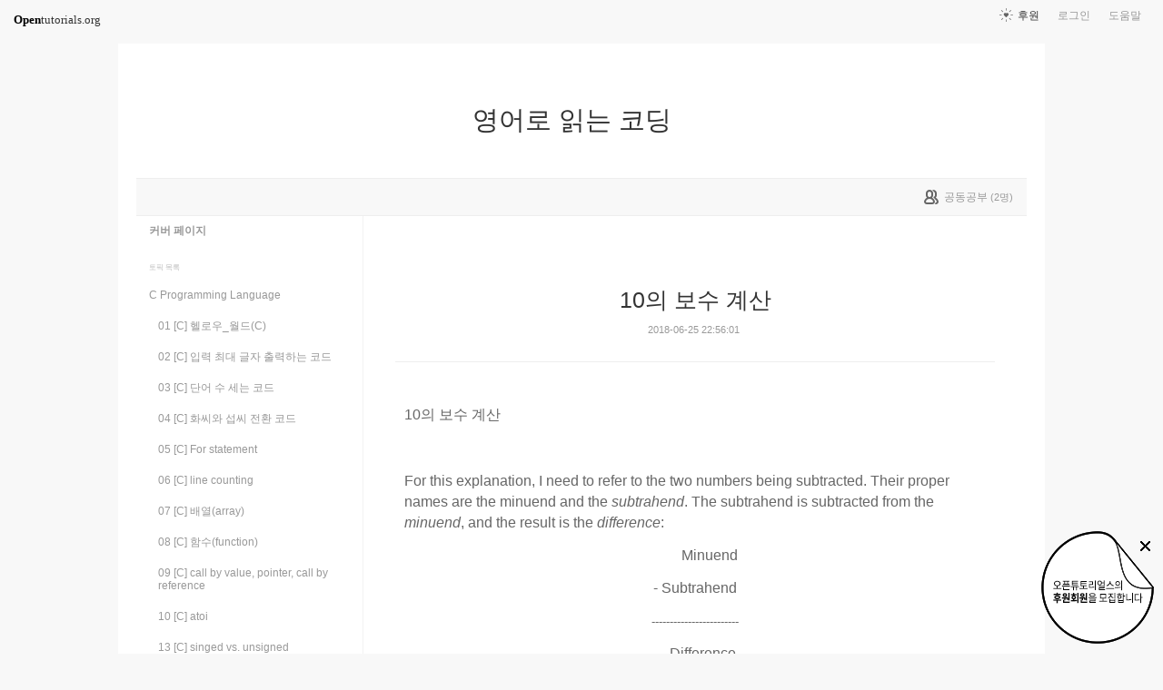

--- FILE ---
content_type: text/html; charset=UTF-8
request_url: https://opentutorials.org/module/3284/21328
body_size: 11052
content:
<!DOCTYPE html>
<html>
<head>
	<meta charset="utf-8">
	<meta name="Author" content="OpenTutorials">
	<meta http-equiv="x-ua-compatible" content="IE=EDGE">
	<meta name="viewport" content="width=1280">
	<title>10의 보수 계산 - 영어로 읽는 코딩</title>
    <link rel="apple-touch-icon" sizes="57x57" href="/static/img/common/favicon/apple-icon-57x57.png">
    <link rel="apple-touch-icon" sizes="60x60" href="/static/img/common/favicon/apple-icon-60x60.png">
    <link rel="apple-touch-icon" sizes="72x72" href="/static/img/common/favicon/apple-icon-72x72.png">
    <link rel="apple-touch-icon" sizes="76x76" href="/static/img/common/favicon/apple-icon-76x76.png">
    <link rel="apple-touch-icon" sizes="114x114" href="/static/img/common/favicon/apple-icon-114x114.png">
    <link rel="apple-touch-icon" sizes="120x120" href="/static/img/common/favicon/apple-icon-120x120.png">
    <link rel="apple-touch-icon" sizes="144x144" href="/static/img/common/favicon/apple-icon-144x144.png">
    <link rel="apple-touch-icon" sizes="152x152" href="/static/img/common/favicon/apple-icon-152x152.png">
    <link rel="apple-touch-icon" sizes="180x180" href="/static/img/common/favicon/apple-icon-180x180.png">
    <link rel="icon" type="image/png" sizes="192x192"  href="/static/img/common/favicon/android-icon-192x192.png">
    <link rel="icon" type="image/png" sizes="32x32" href="/static/img/common/favicon/favicon-32x32.png">
    <link rel="icon" type="image/png" sizes="96x96" href="/static/img/common/favicon/favicon-96x96.png">
    <link rel="icon" type="image/png" sizes="16x16" href="/static/img/common/favicon/favicon-16x16.png">
    <link rel="manifest" href="/manifest.json">
    <meta name="msapplication-TileColor" content="#ffffff">
    <meta name="msapplication-TileImage" content="/static/img/common/favicon/apple-icon-144x144.png">
    <meta name="theme-color" content="#ffffff">

	<link rel="icon" href="/static/img/common/favicon/favicon-32x32.png" type="image/x-icon">
	<meta property="og:title" content="10의 보수 계산 - 영어로 읽는 코딩">
	<meta property="og:type" content="university">
	<meta property="og:url" content="https://opentutorials.org/module/3284/21328">
	<meta property="og:image" content="">
	<meta property="og:site_name" content="영어로 읽는 코딩">
	<meta property="fb:admins" content="1015740740">
	<!--[if lt IE 9]>
	<script>
		document.createElement('header');
		document.createElement('nav');
		document.createElement('section');
		document.createElement('article');
		document.createElement('aside');
		document.createElement('footer');
		document.createElement('hgroup');
	</script>
	<![endif]-->
	<script type="text/javascript">
		var outpath = '/admin/module_topic_edit/3284/21328';
		var path_context = 'module/3284';
		var user_id = false;
		var topic_id = 21328;
		var base_url = "https://opentutorials.org/";
		var file_url = "/static/";
		var user_file_url = "https://s3-ap-northeast-2.amazonaws.com/opentutorials-user-file";
		var hash = window.location.hash == undefined ? '' : window.location.hash.substr(1);
		var cmt_paging_unit = 50;
		var autosave_interval = 1;
		var CKEDITOR_BASEPATH = base_url + 'static/js/common/ckeditor/';
	</script>
<link href="/static/css/common/reset.css?4" rel="stylesheet" type="text/css" media="all" />
<link href="/static/css/common/tipTip.css?4" rel="stylesheet" type="text/css" media="all" />
<link href="/static/css/desktop/common.css?4" rel="stylesheet" type="text/css" media="all" />
<link href="/static/css/desktop/common-v2.css?4" rel="stylesheet" type="text/css" media="all" />
<link href="/static/css/desktop/menus.css?4" rel="stylesheet" type="text/css" media="all" />
<link href="/static/css/desktop/style.css?4" rel="stylesheet" type="text/css" media="all" />
<link href="/static/css/desktop/content.css?4" rel="stylesheet" type="text/css" media="all" />
<link href="/static/css/desktop/everystudy.css?4" rel="stylesheet" type="text/css" media="all" />
<script src="/static/js/common/jquery/jquery-1.8.3.custom.min.js?4"></script>
<script src="/static/js/common/jquery.ui/1.9.2/js/jquery-ui-1.9.2.custom.min.js?4"></script>
<script src="/static/js/common/jquery.browser.min.js?4"></script>
<script src="/static/js/common/jquery.mousewheel.js?4"></script>
<script src="/static/js/common/jquery.tipTip.min.js?4"></script>
<script src="/static/js/common/spin.min.js?4"></script>
<script src="/static/js/common/common.js?4"></script>
<script src="/static/js/common/jquery.mjs.nested-sortable.js?4"></script>
<script src="/static/js/desktop/topic-ordering.js?4"></script>
<script src="/static/js/common/raphael/raphael.js?4"></script>
<script src="/static/js/desktop/everystudy.js?4"></script>
<script src="/static/js/desktop/revision.js?4"></script>
<!-- Google Tag Manager -->
<script>
    (function(w,d,s,l,i){w[l]=w[l]||[];w[l].push({'gtm.start':
            new Date().getTime(),event:'gtm.js'});var f=d.getElementsByTagName(s)[0],
        j=d.createElement(s),dl=l!='dataLayer'?'&l='+l:'';j.async=true;j.src=
        'https://www.googletagmanager.com/gtm.js?id='+i+dl;f.parentNode.insertBefore(j,f);
    })(window,document,'script','dataLayer','GTM-NFXP6Q');
    function ga(){
        // deprecated
    }
</script>
<!-- End Google Tag Manager -->
</head>
<body id="topic_index" class="module view sidebar everystudy logged_out revision">

	<div id="whole_wrapper">
		<div class="head">
			<header>
				<hgroup>
					<p class="title"><a href="https://opentutorials.org/module/3284">영어로 읽는 코딩</a></p>
					<p class="subtitle"><small></small></p>

					<div class="title">
						<a class="icon bg" href="https://opentutorials.org/module/3284" title="">영어로 읽는 코딩<span class="ico ico_public"> </span></a>
					</div>
					<!-- small class="return">&dash; <a href="https://opentutorials.org/module">모듈 목록으로 돌아가기</a></small -->
				</hgroup>

				<ul id="left_nav">
					<li id="to_home"><a class="title" href="https://opentutorials.org/"><span>Open</span>tutorials.org</a></li> 
				</ul>			<nav id="right_nav">
				<ul>

					
					<li><a class="title" href="https://opentutorials.org/module/180">도움말</a></li>
					<li id="login">
						<a class="title" href="https://opentutorials.org/auth?mode=login&amp;returnURL=module/3284/21328">로그인</a>
						<form id="login-static" class="submenu layerbox" autocomplete="off">
							<div class="wrapper table">
								<div class="header">
									<strong>로그인</strong>
									<button class="btn_close">닫기</button>
								</div>
								<div class="body">
									<dl>
										<dt><label for="predialog_email">아이디</label></dt>
										<dd><input type="text" id="predialog_email" class="text" name="email"/></dd>
										<dt><label for="prodialog_password">비밀번호</label></dt>
										<dd><input type="password" id="predialog_password" class="text" name="password"/></dd>
									</dl>

									<p><input type="checkbox" id="rememberme" name="rememberme" value="on"/><label for="rememberme">로그인 유지</label></p>

									<div class="btns">
										<button type="submit" class="btn btn_submit">로그인</button>
									</div>
								</div>
								<div class="footer">
									<a href="https://opentutorials.org/auth?mode=forget&amp;returnURL=https%3A%2F%2Fopentutorials.org%2Fmodule%2F3284%2F21328" target="_blank">비밀번호 찾기</a> |
									<a href="https://opentutorials.org/auth?mode=register&amp;returnURL=https%3A%2F%2Fopentutorials.org%2Fmodule%2F3284%2F21328">회원가입</a>
								</div>
							</div>
						</form>
					</li>
					<li id="donations"><a href="https://opentutorials.org/module/1588/12591">후원</a></li>
					
					
				</ul>
			</nav>
			</header>

</div>		<div id="body">
			<div id="breadcrumb">
				<div class="wrapper">

					<span id="study_count">
						<a id="btn_everystudy" href="#everystudy" mode="module">
							<span class="label">공동공부</span> <small>(<span class="count">2</span>명)</small>
						</a>
					</span>

				</div>
			</div>

			<div id="cols">
				<div class="wrapper">

					<aside>
						<div id="topic_list_index" class="index">
								<div class="module_cover">
									<a href="https://opentutorials.org/module/3284">커버 페이지</a>
								</div>
							<h2>토픽 목록</h2>

							<nav class="sub_nav">
								<ol id="topic_list_tree" class="no_draggable">
									<li id="list_21904" class="depth_0">
										<div class="label"><a href="https://opentutorials.org/module/3284/21904" class="depth_0"><span class="title">C Programming Language</span></a></div>
																		<ol>
									<li id="list_19470" class="depth_1">
										<div class="label"><a href="https://opentutorials.org/module/3284/19470" class="depth_1"><span class="title">01 [C] 헬로우_월드(C)</span></a></div>
																			</li>
									<li id="list_19452" class="depth_1">
										<div class="label"><a href="https://opentutorials.org/module/3284/19452" class="depth_1"><span class="title">02 [C] 입력 최대 글자 출력하는 코드</span></a></div>
																			</li>
									<li id="list_19461" class="depth_1">
										<div class="label"><a href="https://opentutorials.org/module/3284/19461" class="depth_1"><span class="title">03 [C] 단어 수 세는 코드</span></a></div>
																			</li>
									<li id="list_19530" class="depth_1">
										<div class="label"><a href="https://opentutorials.org/module/3284/19530" class="depth_1"><span class="title">04 [C] 화씨와 섭씨 전환 코드</span></a></div>
																			</li>
									<li id="list_19556" class="depth_1">
										<div class="label"><a href="https://opentutorials.org/module/3284/19556" class="depth_1"><span class="title">05 [C] For statement</span></a></div>
																			</li>
									<li id="list_19567" class="depth_1">
										<div class="label"><a href="https://opentutorials.org/module/3284/19567" class="depth_1"><span class="title">06 [C] line counting</span></a></div>
																			</li>
									<li id="list_19572" class="depth_1">
										<div class="label"><a href="https://opentutorials.org/module/3284/19572" class="depth_1"><span class="title">07 [C] 배열(array)</span></a></div>
																			</li>
									<li id="list_19575" class="depth_1">
										<div class="label"><a href="https://opentutorials.org/module/3284/19575" class="depth_1"><span class="title">08 [C] 함수(function)</span></a></div>
																			</li>
									<li id="list_19593" class="depth_1">
										<div class="label"><a href="https://opentutorials.org/module/3284/19593" class="depth_1"><span class="title">09 [C] call by value, pointer, call by reference</span></a></div>
																			</li>
									<li id="list_20817" class="depth_1">
										<div class="label"><a href="https://opentutorials.org/module/3284/20817" class="depth_1"><span class="title">10 [C] atoi</span></a></div>
																			</li>
									<li id="list_20900" class="depth_1">
										<div class="label"><a href="https://opentutorials.org/module/3284/20900" class="depth_1"><span class="title">13 [C] singed vs. unsigned</span></a></div>
																			</li>
									<li id="list_20914" class="depth_1">
										<div class="label"><a href="https://opentutorials.org/module/3284/20914" class="depth_1"><span class="title">14 [C] 산술연산자</span></a></div>
																			</li>
									<li id="list_20918" class="depth_1">
										<div class="label"><a href="https://opentutorials.org/module/3284/20918" class="depth_1"><span class="title">15 [C] 관계및 논리 연산자</span></a></div>
																			</li>
									<li id="list_20920" class="depth_1">
										<div class="label"><a href="https://opentutorials.org/module/3284/20920" class="depth_1"><span class="title">17 [C] 아스키 코드의 활용</span></a></div>
																			</li>
									<li id="list_20924" class="depth_1">
										<div class="label"><a href="https://opentutorials.org/module/3284/20924" class="depth_1"><span class="title">18 [C] 증감연산자</span></a></div>
																			</li>
									<li id="list_20925" class="depth_1">
										<div class="label"><a href="https://opentutorials.org/module/3284/20925" class="depth_1"><span class="title">19 [C] 비트와이즈 연산자</span></a></div>
																			</li>
									<li id="list_20926" class="depth_1">
										<div class="label"><a href="https://opentutorials.org/module/3284/20926" class="depth_1"><span class="title">20 [C] 대입(할당) 연산자와 표현식 (복합 대입 연산자)</span></a></div>
																			</li>
									<li id="list_20927" class="depth_1">
										<div class="label"><a href="https://opentutorials.org/module/3284/20927" class="depth_1"><span class="title">21 [C] 조건연산자(삼항연산자)</span></a></div>
																			</li>
									<li id="list_20928" class="depth_1">
										<div class="label"><a href="https://opentutorials.org/module/3284/20928" class="depth_1"><span class="title">22 [C] 문장과 블럭</span></a></div>
																			</li>
									<li id="list_20929" class="depth_1">
										<div class="label"><a href="https://opentutorials.org/module/3284/20929" class="depth_1"><span class="title">23 [C] for와 while</span></a></div>
																			</li>
									<li id="list_20930" class="depth_1">
										<div class="label"><a href="https://opentutorials.org/module/3284/20930" class="depth_1"><span class="title">24 [C] 프로그램의 정의</span></a></div>
																			</li>
									<li id="list_20932" class="depth_1">
										<div class="label"><a href="https://opentutorials.org/module/3284/20932" class="depth_1"><span class="title">25 [C] 변수와 범위</span></a></div>
																			</li>
									<li id="list_20933" class="depth_1">
										<div class="label"><a href="https://opentutorials.org/module/3284/20933" class="depth_1"><span class="title">26 [C] 초기화</span></a></div>
																			</li>
									<li id="list_20934" class="depth_1">
										<div class="label"><a href="https://opentutorials.org/module/3284/20934" class="depth_1"><span class="title">27 [C] 재귀함수</span></a></div>
																			</li>
									<li id="list_20936" class="depth_1">
										<div class="label"><a href="https://opentutorials.org/module/3284/20936" class="depth_1"><span class="title">28 [C] 포인터_주소 사용법</span></a></div>
																			</li>
									<li id="list_20943" class="depth_1">
										<div class="label"><a href="https://opentutorials.org/module/3284/20943" class="depth_1"><span class="title">29 [C] 포인터와 함수</span></a></div>
																			</li>
									<li id="list_20945" class="depth_1">
										<div class="label"><a href="https://opentutorials.org/module/3284/20945" class="depth_1"><span class="title">30 [C] 포인터와 배열</span></a></div>
																			</li>
									<li id="list_20946" class="depth_1">
										<div class="label"><a href="https://opentutorials.org/module/3284/20946" class="depth_1"><span class="title">31 [C] 문자포인터와 함수</span></a></div>
																			</li>
									<li id="list_20952" class="depth_1">
										<div class="label"><a href="https://opentutorials.org/module/3284/20952" class="depth_1"><span class="title">32 [C] 포인터배열</span></a></div>
																			</li>
									<li id="list_20964" class="depth_1">
										<div class="label"><a href="https://opentutorials.org/module/3284/20964" class="depth_1"><span class="title">33 [C] static 변수의 사용</span></a></div>
																			</li>
									<li id="list_20965" class="depth_1">
										<div class="label"><a href="https://opentutorials.org/module/3284/20965" class="depth_1"><span class="title">34 [C] 다차원 배열과 포인터 배열</span></a></div>
																			</li>
									<li id="list_20970" class="depth_1">
										<div class="label"><a href="https://opentutorials.org/module/3284/20970" class="depth_1"><span class="title">37 [C] 구조체 기본</span></a></div>
																			</li>
									<li id="list_20973" class="depth_1">
										<div class="label"><a href="https://opentutorials.org/module/3284/20973" class="depth_1"><span class="title">38 [C] 구조체와 함수</span></a></div>
																			</li>
								</ol>
									</li>
									<li id="list_21962" class="depth_0">
										<div class="label"><a href="https://opentutorials.org/module/3284/21962" class="depth_0"><span class="title">Thinking in Java</span></a></div>
																		<ol>
									<li id="list_21356" class="depth_1">
										<div class="label"><a href="https://opentutorials.org/module/3284/21356" class="depth_1"><span class="title">01_[자바] 인터페이스</span></a></div>
																			</li>
									<li id="list_21357" class="depth_1">
										<div class="label"><a href="https://opentutorials.org/module/3284/21357" class="depth_1"><span class="title">02_[자바] 클라스와 객체의 개념</span></a></div>
																			</li>
									<li id="list_21365" class="depth_1">
										<div class="label"><a href="https://opentutorials.org/module/3284/21365" class="depth_1"><span class="title">05_[자바] Object 객체</span></a></div>
																			</li>
									<li id="list_21367" class="depth_1">
										<div class="label"><a href="https://opentutorials.org/module/3284/21367" class="depth_1"><span class="title">07_[자바] 객체와 heap</span></a></div>
																			</li>
									<li id="list_21371" class="depth_1">
										<div class="label"><a href="https://opentutorials.org/module/3284/21371" class="depth_1"><span class="title">09_[자바] 객체의 생성과 참조(reference)0</span></a></div>
																			</li>
									<li id="list_21372" class="depth_1">
										<div class="label"><a href="https://opentutorials.org/module/3284/21372" class="depth_1"><span class="title">10_[자바] 저장공간 (스택과 힙)</span></a></div>
																			</li>
									<li id="list_21373" class="depth_1">
										<div class="label"><a href="https://opentutorials.org/module/3284/21373" class="depth_1"><span class="title">11_[자바] wrapper와 autoboxing</span></a></div>
																			</li>
									<li id="list_21374" class="depth_1">
										<div class="label"><a href="https://opentutorials.org/module/3284/21374" class="depth_1"><span class="title">12_[자바] 클라스, 필드, 메소드와 변수의 초기화, 인수, signature, 호출</span></a></div>
																			</li>
									<li id="list_21375" class="depth_1">
										<div class="label"><a href="https://opentutorials.org/module/3284/21375" class="depth_1"><span class="title">13_[자바] static</span></a></div>
																			</li>
									<li id="list_21405" class="depth_1">
										<div class="label"><a href="https://opentutorials.org/module/3284/21405" class="depth_1"><span class="title">15_[자바] 연산자 우선순위와 String +</span></a></div>
																			</li>
									<li id="list_21408" class="depth_1">
										<div class="label"><a href="https://opentutorials.org/module/3284/21408" class="depth_1"><span class="title">16_[자바] 할당과 aliasing</span></a></div>
																			</li>
									<li id="list_21409" class="depth_1">
										<div class="label"><a href="https://opentutorials.org/module/3284/21409" class="depth_1"><span class="title">17_[자바] ++</span></a></div>
																			</li>
									<li id="list_21414" class="depth_1">
										<div class="label"><a href="https://opentutorials.org/module/3284/21414" class="depth_1"><span class="title">22_[자바] string +</span></a></div>
																			</li>
									<li id="list_21417" class="depth_1">
										<div class="label"><a href="https://opentutorials.org/module/3284/21417" class="depth_1"><span class="title">24_[자바] 반복문</span></a></div>
																			</li>
									<li id="list_21418" class="depth_1">
										<div class="label"><a href="https://opentutorials.org/module/3284/21418" class="depth_1"><span class="title">25_[자바] 콤마 연산자</span></a></div>
																			</li>
									<li id="list_21419" class="depth_1">
										<div class="label"><a href="https://opentutorials.org/module/3284/21419" class="depth_1"><span class="title">26_[자바] foreach</span></a></div>
																			</li>
									<li id="list_21420" class="depth_1">
										<div class="label"><a href="https://opentutorials.org/module/3284/21420" class="depth_1"><span class="title">27_[자바] return</span></a></div>
																			</li>
									<li id="list_21421" class="depth_1">
										<div class="label"><a href="https://opentutorials.org/module/3284/21421" class="depth_1"><span class="title">28_[자바] break, continue</span></a></div>
																			</li>
									<li id="list_21422" class="depth_1">
										<div class="label"><a href="https://opentutorials.org/module/3284/21422" class="depth_1"><span class="title">29_[자바] switch</span></a></div>
																			</li>
									<li id="list_21497" class="depth_1">
										<div class="label"><a href="https://opentutorials.org/module/3284/21497" class="depth_1"><span class="title">30_[자바] 생성자가 필요한 이유</span></a></div>
																			</li>
									<li id="list_21498" class="depth_1">
										<div class="label"><a href="https://opentutorials.org/module/3284/21498" class="depth_1"><span class="title">31_[자바] 기본생성자</span></a></div>
																			</li>
									<li id="list_21499" class="depth_1">
										<div class="label"><a href="https://opentutorials.org/module/3284/21499" class="depth_1"><span class="title">32_[자바] 메소드오버로딩</span></a></div>
																			</li>
									<li id="list_21500" class="depth_1">
										<div class="label"><a href="https://opentutorials.org/module/3284/21500" class="depth_1"><span class="title">33_[자바] this</span></a></div>
																			</li>
									<li id="list_21540" class="depth_1">
										<div class="label"><a href="https://opentutorials.org/module/3284/21540" class="depth_1"><span class="title">34_[자바] 초기화 1 (필드)</span></a></div>
																			</li>
									<li id="list_21541" class="depth_1">
										<div class="label"><a href="https://opentutorials.org/module/3284/21541" class="depth_1"><span class="title">35_[자바] 초기화 2 (할당)</span></a></div>
																			</li>
									<li id="list_21542" class="depth_1">
										<div class="label"><a href="https://opentutorials.org/module/3284/21542" class="depth_1"><span class="title">36_[자바] 초기화 3 (생성자)</span></a></div>
																			</li>
									<li id="list_21543" class="depth_1">
										<div class="label"><a href="https://opentutorials.org/module/3284/21543" class="depth_1"><span class="title">37_[자바] 초기화 4 (정적변수의 초기화)</span></a></div>
																			</li>
									<li id="list_21544" class="depth_1">
										<div class="label"><a href="https://opentutorials.org/module/3284/21544" class="depth_1"><span class="title">38_[자바] 초기화 5 (배열의 초기화)</span></a></div>
																			</li>
									<li id="list_21631" class="depth_1">
										<div class="label"><a href="https://opentutorials.org/module/3284/21631" class="depth_1"><span class="title">39_[자바] 초기화 6 (상속의 초기화)</span></a></div>
																			</li>
									<li id="list_21566" class="depth_1">
										<div class="label"><a href="https://opentutorials.org/module/3284/21566" class="depth_1"><span class="title">41_[자바] 자바 화일의 구성과 패키지</span></a></div>
																			</li>
									<li id="list_21568" class="depth_1">
										<div class="label"><a href="https://opentutorials.org/module/3284/21568" class="depth_1"><span class="title">43_[자바] 클라스 접근 제한</span></a></div>
																			</li>
									<li id="list_21609" class="depth_1">
										<div class="label"><a href="https://opentutorials.org/module/3284/21609" class="depth_1"><span class="title">44_[자바] 초기화 위치 (composition)</span></a></div>
																			</li>
									<li id="list_21615" class="depth_1">
										<div class="label"><a href="https://opentutorials.org/module/3284/21615" class="depth_1"><span class="title">45_[자바] 클라스의 재사용 (composition, inheritance, delegation)</span></a></div>
																			</li>
									<li id="list_21617" class="depth_1">
										<div class="label"><a href="https://opentutorials.org/module/3284/21617" class="depth_1"><span class="title">46_[자바] upcasting</span></a></div>
																			</li>
									<li id="list_21636" class="depth_1">
										<div class="label"><a href="https://opentutorials.org/module/3284/21636" class="depth_1"><span class="title">48_[자바] 다형성 (상속과 컴포지션을 이용)</span></a></div>
																			</li>
									<li id="list_21637" class="depth_1">
										<div class="label"><a href="https://opentutorials.org/module/3284/21637" class="depth_1"><span class="title">49_[자바] 다형성</span></a></div>
																			</li>
									<li id="list_21664" class="depth_1">
										<div class="label"><a href="https://opentutorials.org/module/3284/21664" class="depth_1"><span class="title">51_[자바] 추상클라스와 인터페이스  (어뎁터와 팩토리 디자인 패턴 이용)</span></a></div>
																			</li>
									<li id="list_21714" class="depth_1">
										<div class="label"><a href="https://opentutorials.org/module/3284/21714" class="depth_1"><span class="title">52_[자바] inner class 01</span></a></div>
																			</li>
									<li id="list_21735" class="depth_1">
										<div class="label"><a href="https://opentutorials.org/module/3284/21735" class="depth_1"><span class="title">52_[자바] inner class 02</span></a></div>
																			</li>
									<li id="list_21737" class="depth_1">
										<div class="label"><a href="https://opentutorials.org/module/3284/21737" class="depth_1"><span class="title">52_[자바] inner class 03 (command design pattern 이용한 코딩)</span></a></div>
																			</li>
									<li id="list_21790" class="depth_1">
										<div class="label"><a href="https://opentutorials.org/module/3284/21790" class="depth_1"><span class="title">53_[자바] 컨테이너</span></a></div>
																			</li>
									<li id="list_21791" class="depth_1">
										<div class="label"><a href="https://opentutorials.org/module/3284/21791" class="depth_1"><span class="title">54_[자바] 컨테이너 더하기</span></a></div>
																			</li>
									<li id="list_21794" class="depth_1">
										<div class="label"><a href="https://opentutorials.org/module/3284/21794" class="depth_1"><span class="title">55_[자바] Iterator</span></a></div>
																			</li>
									<li id="list_21796" class="depth_1">
										<div class="label"><a href="https://opentutorials.org/module/3284/21796" class="depth_1"><span class="title">56_[자바] LinkedList</span></a></div>
																			</li>
									<li id="list_21797" class="depth_1">
										<div class="label"><a href="https://opentutorials.org/module/3284/21797" class="depth_1"><span class="title">57_[자바] Set</span></a></div>
																			</li>
									<li id="list_21804" class="depth_1">
										<div class="label"><a href="https://opentutorials.org/module/3284/21804" class="depth_1"><span class="title">58_[자바] Map</span></a></div>
																			</li>
									<li id="list_21792" class="depth_1">
										<div class="label"><a href="https://opentutorials.org/module/3284/21792" class="depth_1"><span class="title">59_[자바] List</span></a></div>
																			</li>
									<li id="list_21832" class="depth_1">
										<div class="label"><a href="https://opentutorials.org/module/3284/21832" class="depth_1"><span class="title">61_[자바] Collection_Iterator</span></a></div>
																			</li>
								</ol>
									</li>
									<li id="list_21964" class="depth_0">
										<div class="label"><a href="https://opentutorials.org/module/3284/21964" class="depth_0"><span class="title">Core Java</span></a></div>
																		<ol>
									<li id="list_20981" class="depth_1">
										<div class="label"><a href="https://opentutorials.org/module/3284/20981" class="depth_1"><span class="title">[자바] 코어 자바내 일부 문장들(자바)</span></a></div>
																			</li>
								</ol>
									</li>
									<li id="list_21963" class="depth_0">
										<div class="label"><a href="https://opentutorials.org/module/3284/21963" class="depth_0"><span class="title">Code</span></a></div>
																		<ol>
									<li id="list_21321" class="depth_1">
										<div class="label"><a href="https://opentutorials.org/module/3284/21321" class="depth_1"><span class="title">cathode anode 전기의 흐름</span></a></div>
																			</li>
									<li id="list_21324" class="depth_1">
										<div class="label"><a href="https://opentutorials.org/module/3284/21324" class="depth_1"><span class="title">common과 ground</span></a></div>
																			</li>
									<li id="list_21328" class="selected depth_1">
										<div class="label"><a href="https://opentutorials.org/module/3284/21328" class="selected depth_1"><span class="title">10의 보수 계산</span></a></div>
																			</li>
									<li id="list_21329" class="depth_1">
										<div class="label"><a href="https://opentutorials.org/module/3284/21329" class="depth_1"><span class="title">2의 보수</span></a></div>
																			</li>
									<li id="list_21330" class="depth_1">
										<div class="label"><a href="https://opentutorials.org/module/3284/21330" class="depth_1"><span class="title">이진수의 부호 비트</span></a></div>
																			</li>
									<li id="list_21331" class="depth_1">
										<div class="label"><a href="https://opentutorials.org/module/3284/21331" class="depth_1"><span class="title">클락</span></a></div>
																			</li>
									<li id="list_21333" class="depth_1">
										<div class="label"><a href="https://opentutorials.org/module/3284/21333" class="depth_1"><span class="title">반도체</span></a></div>
																			</li>
									<li id="list_21334" class="depth_1">
										<div class="label"><a href="https://opentutorials.org/module/3284/21334" class="depth_1"><span class="title">스택</span></a></div>
																			</li>
									<li id="list_21338" class="depth_1">
										<div class="label"><a href="https://opentutorials.org/module/3284/21338" class="depth_1"><span class="title">벡터와 비트맵</span></a></div>
																			</li>
								</ol>
									</li>
								</ol>
							</nav>
						</div>

						<div id="author_identity">
							<h3>생산자</h3>

							<ul>
								<li>
									<div class="profile_image">
										<img class="profile_icon" data-id="43466" src="https://s3-ap-northeast-2.amazonaws.com/opentutorials-user-file/avatar/40/43466.png" alt="">
									</div>
									<div class="name"><strong>Yoo Moon Il</strong></div>
									<div class="statistics">토픽 125 &nbsp;/&nbsp; 봤어요 50</div>

								</li>
							</ul>
						</div>
					</aside>
					<div class="entry-area">
						<article class="hentry">

						<hgroup>
							<h1 class="entry-title">10의 보수 계산</h1>
							<div class="props">
								<time datetime="">2018-06-25 22:56:01</time>
							</div>
						</hgroup>

						<div id="content" class="entry-content">
							<p align="left" class="MsoNormal" style="text-align:left"><span lang="EN-US" style="font-size:12.0pt;line-height:107%;mso-fareast-font-family:&quot;맑은 고딕&quot;;
mso-fareast-theme-font:minor-latin;mso-bidi-font-family:굴림;mso-font-kerning:
0pt">10</span><span style="font-size:12.0pt;line-height:107%;mso-fareast-font-family:
&quot;맑은 고딕&quot;;mso-fareast-theme-font:minor-latin;mso-bidi-font-family:굴림;mso-font-kerning:
0pt">의 보수 계산</span></p>

<p align="left" class="MsoNormal" style="text-align:left"><span lang="EN-US" style="font-size:12.0pt;line-height:107%;mso-fareast-font-family:&quot;맑은 고딕&quot;;
mso-fareast-theme-font:minor-latin;mso-bidi-font-family:굴림;mso-font-kerning:
0pt">&nbsp;</span></p>

<p align="left" class="MsoNormal" style="text-align:left"><span lang="EN-US" style="font-size:12.0pt;line-height:107%;mso-fareast-font-family:&quot;맑은 고딕&quot;;
mso-fareast-theme-font:minor-latin;mso-bidi-font-family:굴림;mso-font-kerning:
0pt">For this explanation, I need to refer to the two numbers being subtracted. Their proper names are the minuend and the <i style="mso-bidi-font-style:normal">subtrahend</i>. The subtrahend is subtracted from the <i style="mso-bidi-font-style:normal">minuend</i>, and the result is the <i style="mso-bidi-font-style:normal">difference</i>:</span></p>

<p align="center" class="MsoNormal" style="text-align:center;text-indent:24.0pt;
mso-char-indent-count:2.0"><span lang="EN-US" style="font-size:12.0pt;line-height:
107%;mso-fareast-font-family:&quot;맑은 고딕&quot;;mso-fareast-theme-font:minor-latin;
mso-bidi-font-family:굴림;mso-font-kerning:0pt">Minuend</span></p>

<p align="center" class="MsoNormal" style="text-align:center"><span style="mso-ignore:vglayout;position:
absolute;z-index:251659264;left:0px;margin-left:256px;margin-top:34px;
width:97px;height:5px"><img alt="" height="5" src="file:///C:/Users/PRO/AppData/Local/Temp/msohtmlclip1/01/clip_image001.png" v:shapes="직선_x0020_연결선_x0020_1" width="97" /></span><span lang="EN-US" style="font-size:12.0pt;line-height:107%;mso-fareast-font-family:&quot;맑은 고딕&quot;;
mso-fareast-theme-font:minor-latin;mso-bidi-font-family:굴림;mso-font-kerning:
0pt">- Subtrahend</span></p>

<p align="center" class="MsoNormal" style="text-align:center">------------------------</p>

<p align="center" class="MsoNormal" style="text-align:center;text-indent:12.0pt;
mso-char-indent-count:1.0"><span lang="EN-US" style="font-size:12.0pt;line-height:
107%;mso-fareast-font-family:&quot;맑은 고딕&quot;;mso-fareast-theme-font:minor-latin;
mso-bidi-font-family:굴림;mso-font-kerning:0pt">Difference</span></p>

<p align="left" class="MsoNormal" style="text-align:left"><span lang="EN-US" style="font-size:12.0pt;line-height:107%;mso-fareast-font-family:&quot;맑은 고딕&quot;;
mso-fareast-theme-font:minor-latin;mso-bidi-font-family:굴림;mso-font-kerning:
0pt">To subtract without borrowing, you first subtract the subtrahend not from the minuend but from 999:</span></p>

<p align="center" class="MsoNormal" style="text-align:center"><span lang="EN-US" style="font-size:12.0pt;line-height:107%;mso-fareast-font-family:&quot;맑은 고딕&quot;;
mso-fareast-theme-font:minor-latin;mso-bidi-font-family:굴림;mso-font-kerning:
0pt;mso-no-proof:yes"><img alt="" height="126" src="file:///C:/Users/PRO/AppData/Local/Temp/msohtmlclip1/01/clip_image002.png" v:shapes="그림_x0020_2" width="132" /></span></p>

<p style="text-align:center"><img alt="" height="126" src="https://s3-ap-northeast-2.amazonaws.com/opentutorials-user-file/module/3284/8578.png" width="132" /></p>

<p align="left" class="MsoNormal" style="text-align:left"><span lang="EN-US" style="font-size:12.0pt;line-height:107%;mso-fareast-font-family:&quot;맑은 고딕&quot;;
mso-fareast-theme-font:minor-latin;mso-bidi-font-family:굴림;mso-font-kerning:
0pt">You use 999 here because the numbers have 3 digits. If the numbers had 4 digits, you would use 9999. Subtracting a number from a string of 9s results in a number called the nines&#39; complement. The nines&#39; complement of 176 is 823. And it works in reverse: The nines&#39; complement of 823 is 176. What&#39;s nice is this: No matter what the subtrahend is, calculating the nines&#39; complement <i style="mso-bidi-font-style:
normal">never requires a borrow</i>.</span></p>

<p class="MsoNormal"><span lang="EN-US" style="font-size:12.0pt;line-height:107%;mso-fareast-font-family:&quot;맑은 고딕&quot;;
mso-fareast-theme-font:minor-latin;mso-bidi-font-family:굴림;mso-font-kerning:
0pt;mso-no-proof:yes"><img alt="" height="131" src="file:///C:/Users/PRO/AppData/Local/Temp/msohtmlclip1/01/clip_image003.png" v:shapes="그림_x0020_3" width="125" /></span><span lang="EN-US" style="font-size:12.0pt;line-height:107%;mso-fareast-font-family:&quot;맑은 고딕&quot;;
mso-fareast-theme-font:minor-latin;mso-bidi-font-family:굴림;mso-font-kerning:
0pt">After you&#39;ve calculated the nines&#39; complement of the subtrahend, you add it to the original minuend:</span></p>

<p class="MsoNormal">&nbsp;</p>

<p style="text-align:center"><img alt="" height="131" src="https://s3-ap-northeast-2.amazonaws.com/opentutorials-user-file/module/3284/8580.png" width="125" /></p>

<p>&nbsp;</p>

<p>&nbsp;</p>

<p align="left" class="MsoNormal" style="text-align:left"><span lang="EN-US" style="font-size:12.0pt;line-height:107%;mso-fareast-font-family:&quot;맑은 고딕&quot;;
mso-fareast-theme-font:minor-latin;mso-bidi-font-family:굴림;mso-font-kerning:
0pt">And finally you add 1 and subtract 1000:</span></p>

<p align="center" class="MsoNormal" style="text-align:center"><span lang="EN-US" style="font-size:12.0pt;line-height:107%;mso-fareast-font-family:&quot;맑은 고딕&quot;;
mso-fareast-theme-font:minor-latin;mso-bidi-font-family:굴림;mso-font-kerning:
0pt;mso-no-proof:yes"><img alt="" height="160" src="file:///C:/Users/PRO/AppData/Local/Temp/msohtmlclip1/01/clip_image004.png" v:shapes="그림_x0020_7" width="157" /></span></p>

<p style="text-align:center"><img alt="" height="160" src="https://s3-ap-northeast-2.amazonaws.com/opentutorials-user-file/module/3284/8581.png" width="157" /></p>

<p align="left" class="MsoNormal" style="text-align:left"><span lang="EN-US" style="font-size:12.0pt;line-height:107%;mso-fareast-font-family:&quot;맑은 고딕&quot;;
mso-fareast-theme-font:minor-latin;mso-bidi-font-family:굴림;mso-font-kerning:
0pt">You&#39;re finished. The result is the same as before, and never once did you borrow. Why does this work? The original subtraction problem is</span></p>

<p align="center" class="MsoNormal" style="text-align:center"><span lang="EN-US" style="font-size:12.0pt;line-height:107%;mso-fareast-font-family:&quot;맑은 고딕&quot;;
mso-fareast-theme-font:minor-latin;mso-bidi-font-family:굴림;mso-font-kerning:
0pt">253 &ndash; 176</span></p>

<p align="left" class="MsoNormal" style="text-align:left"><span lang="EN-US" style="font-size:12.0pt;line-height:107%;mso-fareast-font-family:&quot;맑은 고딕&quot;;
mso-fareast-theme-font:minor-latin;mso-bidi-font-family:굴림;mso-font-kerning:
0pt">If any number is both added to and subtracted from this expression, the result will be the same. So let&#39;s add 1000 and subtract 1000:</span></p>

<p align="center" class="MsoNormal" style="text-align:center"><span lang="EN-US" style="font-size:12.0pt;line-height:107%;mso-fareast-font-family:&quot;맑은 고딕&quot;;
mso-fareast-theme-font:minor-latin;mso-bidi-font-family:굴림;mso-font-kerning:
0pt">253 &ndash; 176 + 1000 &ndash; 1000</span></p>

<p align="left" class="MsoNormal" style="text-align:left"><span lang="EN-US" style="font-size:12.0pt;line-height:107%;mso-fareast-font-family:&quot;맑은 고딕&quot;;
mso-fareast-theme-font:minor-latin;mso-bidi-font-family:굴림;mso-font-kerning:
0pt">This expression is equivalent to</span></p>

<p align="center" class="MsoNormal" style="text-align:center"><span lang="EN-US" style="font-size:12.0pt;line-height:107%;mso-fareast-font-family:&quot;맑은 고딕&quot;;
mso-fareast-theme-font:minor-latin;mso-bidi-font-family:굴림;mso-font-kerning:
0pt">253 &ndash; 176 + 999 + 1 &ndash; 1000</span></p>

<p align="left" class="MsoNormal" style="text-align:left"><span lang="EN-US" style="font-size:12.0pt;line-height:107%;mso-fareast-font-family:&quot;맑은 고딕&quot;;
mso-fareast-theme-font:minor-latin;mso-bidi-font-family:굴림;mso-font-kerning:
0pt">Now the various numbers can be regrouped, this way:</span></p>

<p align="center" class="MsoNormal" style="text-align:center"><span lang="EN-US" style="font-size:12.0pt;line-height:107%;mso-fareast-font-family:&quot;맑은 고딕&quot;;
mso-fareast-theme-font:minor-latin;mso-bidi-font-family:굴림;mso-font-kerning:
0pt">253 + (999 &ndash; 176) + 1 &ndash; 1000</span></p>

<p align="left" class="MsoNormal" style="text-align:left"><span lang="EN-US" style="font-size:12.0pt;line-height:107%;mso-fareast-font-family:&quot;맑은 고딕&quot;;
mso-fareast-theme-font:minor-latin;mso-bidi-font-family:굴림;mso-font-kerning:
0pt">And this is identical to the calculation I demonstrated using the nines&#39; complement. We replaced the one subtraction with two subtractions and two additions, but in the process we got rid of all the nasty borrows.</span></p>

<p align="left" class="MsoNormal" style="text-align:left">&nbsp;</p>

<p align="left" class="MsoNormal" style="text-align:left"><span lang="EN-US" style="font-size:12.0pt;line-height:107%;mso-fareast-font-family:&quot;맑은 고딕&quot;;
mso-fareast-theme-font:minor-latin;mso-bidi-font-family:굴림;mso-font-kerning:
0pt">[code]</span></p>

						</div>

						</article>
					<div id="social_group">
						<ul>
							<li id="facebook_like"><div class="fb-like" data-send="true" data-layout="button_count" data-width="450" data-height="20" data-show-faces="false"></div></li>
							<li id="readit">
								<a class="marking" href="#" data-mark-id="0"><span class="action">봤어요</span> (<span class="count">1</span>명)</a>
							</li>
							<li id="topic_navigator">
								<ul>
									<li class="prev"><a href="https://opentutorials.org/module/3284/21324">이전</a></li><li class="next"><a href="https://opentutorials.org/module/3284/21329">다음</a></li>
								</ul>
							</li>
						</ul>
					</div>

					<div id="fb-root"></div>
					<script>
						(function(d, s, id) {
							var js, fjs = d.getElementsByTagName(s)[0];
							if (d.getElementById(id)) return;
							js = d.createElement(s); js.id = id;
							js.src = "//connect.facebook.net/ko_KR/all.js#xfbml=1";
							js.async = true;
							fjs.parentNode.insertBefore(js, fjs);
						}(document, 'script', 'facebook-jssdk'));

						function doMarking() {
							var marker = $('#social_group a.marking');
                            var count = Number(marker.find('span.count').text());
							var markType = marker.hasClass('marked') ? 'unmark' : 'marking';
							ga('send', 'event', 'Participation', 'mark_'+markType, path_context+(topic_id ? '/'+topic_id : '')+', '+document.title , {useBeacon:true});
							$.ajax({
								url: "https://opentutorials.org/module/3284/21328/marking_ajax",
								data: {'type':'saw', 'marktype':markType, 'mark_id':marker.data('mark-id')},
								type: 'post',
								dataType: 'json',
								success: function (response) {
									if (response.result) {
										if (response.data.status == 'unmarked'){
											marker.removeClass('marked');
											marker.find('span.action').html("봤어요");
											marker.find('span.count').text(count-1 < 0 ? 0: count-1);
										} else {
											marker.addClass('marked');
											marker.find('span.action').html("봤어요 취소");
											marker.find('span.count').text(count+1);
										}

										marker.data('mark-id', response.data.id);
									} else {
										if (response.errorCode == 1) {
											var dialog = LoginDialogManager.get();
											dialog.show(true);
										} else {
											xalert(NULL, response.msg, {modal:true});
										}
									}

                                    $('#readit a.marking').click(handleMarking);
								}
							})
						}

						function handleMarking(event) {
                            $('#readit a.marking').unbind();
							event.preventDefault();
							var dialog = LoginDialogManager.get();
							dialog.show(function(response) {
								if (response.result)
									    doMarking();
                                    }
								else
									xalert(NULL, result.msg, {modal:true});
							});

						}

						$('#readit a.marking').click(handleMarking);
					</script>
<div id="comment" data-role="collapsible">
	<h3>댓글</h3>


    <form id="comment_new_form" class="comment_form">
        <input type="hidden" name="course_id" value="0">
        <input type="hidden" name="module_id" value="3284">
        <input type="hidden" name="topic_id" value="21328">

        <div class="form_wrapper">
            <dl class="comment_form_content">
                <dt>댓글 본문</dt>
                <dd>
                    <textarea id="cmt_content_without_login" name="cmt_content" readonly data-login-url="https://opentutorials.org/auth?mode=login&returnURL=https%3A%2F%2Fopentutorials.org%2Fmodule%2F3284%2F21328">댓글을 작성하려면 로그인하셔야 합니다.</textarea>
                </dd>
            </dl>
        </div>
    </form>

<!--	<label id="show_question_only"><input type="checkbox" />질문만 보기</label>-->

	<ol id="comment_list">
	</ol>

	<div id="cmt_more" class="hidden">
		<a href="#"><span>더 보기</span></a>
	</div>
</div>					</div>
					<div style="clear: both"></div>
				
<div class="revision-control layerbox">
	<div class="pin pin_big_right"></div>
	<div class="wrapper table">
		<hgroup class="head">
			버전 관리
			<button class="btn_close"><span>닫기</span></button>
		</hgroup>
		
		<div class="layout scrollbox">
			<table class="select">
				<tbody>
					<tr data-value="0" class="current">
						<td class="updated"><time>2018-08-04 08:30:11</time></td>
						<td class="user">Yoo Moon Il</td>
					</tr>
				</tbody>
			</table>
		</div>

		<div class="selected">
			<table>
				<tbody>
					<tr class="current">
						<th class="name">현재 버전</th>
						<td class="datetime"><time>2018-08-04 08:30:11</time></td>
					</tr>
					<tr class="selected">
						<th class="name">선택 버전</th>
						<td class="datetime"><time id="selected-revision"></time></td>
					</tr>
				</tbody>
			</table>
		</div>
		
		<div class="btns">
			<button class="btn_small restore" disabled>선택한 버전으로 복원</button>
			<input type="checkbox" name="compare" id="compare" checked="checked" disabled/><label for="compare">버전 비교</label>
		</div>
	</div>
</div>
				
					<div id="footer">
						<a href="https://opentutorials.org/home/viewmode_mobile?returnURL=https%3A%2F%2Fopentutorials.org%2Fmodule%2F3284%2F21328">모바일 버전</a>
					</div>

					<div class="clear"></div>
				</div>
			</div>
		</div>
	</div>

	<div id="author_balloon">
		<div class="box">
			<img class="avatar" src="https://opentutorials.org/static/img/common/blank.gif" alt="" style="background-image: none">
		</div>

		<div class="header">
			<strong>graphittie</strong>
			<a href="#">자세히 보기</a>
		</div>

		<div class="body">
			<ul id="statistics">
				<li class="topic"><span class="text"><i></i>토픽</span> <span class="count">0</span></li>
				<li class="module"><span class="text"><i></i>모듈</span> <span class="count">0</span></li>
				<li class="course"><span class="text"><i></i>코스</span> <span class="count">0</span></li>
				<li class="readit"><span class="text"><i></i>봤어요</span> <span class="count">0</span></li>
				<li class="comment"><span class="text"><i></i>댓글</span> <span class="count">0</span></li>
				<li class="hof"><span class="text"><i></i>명예의 전당</span> <span class="count">0</span></li>
			</ul>
		</div>
	</div>

	<div id="holder">

	</div>

<script src="/static/js/desktop/comment.js?4"></script>
<script src="/static/js/desktop/script.js?4"></script>
	<script>
		if (DOMLoader.callbacks.length) {
			for (var i=0, max=DOMLoader.callbacks.length; i<max; i++)
				DOMLoader.callbacks[i]();
		}

	</script>

	<!-- Google Tag Manager (noscript) -->
<noscript><iframe src="https://www.googletagmanager.com/ns.html?id=GTM-NFXP6Q"
                  height="0" width="0" style="display:none;visibility:hidden"></iframe></noscript>
<!-- End Google Tag Manager (noscript) -->
<style type="text/css">
    .bn_area { position: fixed; bottom:135px; right: 10px; display:none;}
        .bn {position: relative;}
        .bn_fund { position: absolute; top:0; right:0;}
        .bn_close {position: absolute; top: 7px; right: 0; z-index: 100;}
</style>
<script>
	/*!
 * JavaScript Cookie v2.1.2
 * https://github.com/js-cookie/js-cookie
 *
 * Copyright 2006, 2015 Klaus Hartl & Fagner Brack
 * Released under the MIT license
 */
;(function (factory) {
	if (typeof define === 'function' && define.amd) {
		define(factory);
	} else if (typeof exports === 'object') {
		module.exports = factory();
	} else {
		var OldCookies = window.Cookies;
		var api = window.Cookies = factory();
		api.noConflict = function () {
			window.Cookies = OldCookies;
			return api;
		};
	}
}(function () {
	function extend () {
		var i = 0;
		var result = {};
		for (; i < arguments.length; i++) {
			var attributes = arguments[ i ];
			for (var key in attributes) {
				result[key] = attributes[key];
			}
		}
		return result;
	}

	function init (converter) {
		function api (key, value, attributes) {
			var result;
			if (typeof document === 'undefined') {
				return;
			}

			// Write

			if (arguments.length > 1) {
				attributes = extend({
					path: '/'
				}, api.defaults, attributes);

				if (typeof attributes.expires === 'number') {
					var expires = new Date();
					expires.setMilliseconds(expires.getMilliseconds() + attributes.expires * 864e+5);
					attributes.expires = expires;
				}

				try {
					result = JSON.stringify(value);
					if (/^[\{\[]/.test(result)) {
						value = result;
					}
				} catch (e) {}

				if (!converter.write) {
					value = encodeURIComponent(String(value))
						.replace(/%(23|24|26|2B|3A|3C|3E|3D|2F|3F|40|5B|5D|5E|60|7B|7D|7C)/g, decodeURIComponent);
				} else {
					value = converter.write(value, key);
				}

				key = encodeURIComponent(String(key));
				key = key.replace(/%(23|24|26|2B|5E|60|7C)/g, decodeURIComponent);
				key = key.replace(/[\(\)]/g, escape);

				return (document.cookie = [
					key, '=', value,
					attributes.expires && '; expires=' + attributes.expires.toUTCString(), // use expires attribute, max-age is not supported by IE
					attributes.path    && '; path=' + attributes.path,
					attributes.domain  && '; domain=' + attributes.domain,
					attributes.secure ? '; secure' : ''
				].join(''));
			}

			// Read

			if (!key) {
				result = {};
			}

			// To prevent the for loop in the first place assign an empty array
			// in case there are no cookies at all. Also prevents odd result when
			// calling "get()"
			var cookies = document.cookie ? document.cookie.split('; ') : [];
			var rdecode = /(%[0-9A-Z]{2})+/g;
			var i = 0;

			for (; i < cookies.length; i++) {
				var parts = cookies[i].split('=');
				var cookie = parts.slice(1).join('=');

				if (cookie.charAt(0) === '"') {
					cookie = cookie.slice(1, -1);
				}

				try {
					var name = parts[0].replace(rdecode, decodeURIComponent);
					cookie = converter.read ?
						converter.read(cookie, name) : converter(cookie, name) ||
						cookie.replace(rdecode, decodeURIComponent);

					if (this.json) {
						try {
							cookie = JSON.parse(cookie);
						} catch (e) {}
					}

					if (key === name) {
						result = cookie;
						break;
					}

					if (!key) {
						result[name] = cookie;
					}
				} catch (e) {}
			}

			return result;
		}

		api.set = api;
		api.get = function (key) {
			return api(key);
		};
		api.getJSON = function () {
			return api.apply({
				json: true
			}, [].slice.call(arguments));
		};
		api.defaults = {};

		api.remove = function (key, attributes) {
			api(key, '', extend(attributes, {
				expires: -1
			}));
		};

		api.withConverter = init;

		return api;
	}

	return init(function () {});
}));
</script>
<div class="bn_area" id="donation_badge">
    <div class="bn">
        <a href="https://opentutorials.org/module/1588/12591" class="bn_fund"><img src="/static/img/common/badge/bn_fund.png" /></a>
        <a href="#close" class="bn_close" onclick="$('#donation_badge').hide();Cookies.set('donation_badge_disable', 'yes', {expires: 10000}); return false;"><img src="/static/img/common/badge/bn_close.png" title="X 버튼을 누르면 더 이상 표시하지 않습니다. 후원 기간 동안 일시적으로 노출하고 있습니다. 가독성을 떨어트린 점 죄송합니다." /></a>
    </div>
</div>
<script>
if(!Cookies.get('donation_badge_disable')){
	$('#donation_badge').show();
}
</script>    <script>
        $(document).ready(function() {
            $('.hentry .movie').append('<input style="position:absolute;margin-left:5px;width:1.5rem;opacity: 0.1;filter: alpha(opacity=10);" class="split" type="image" src="/static/img/desktop/noun_1102024.png" value="split" title="새창으로 열기" onmouseover="this.style.opacity=\'1\'" onmouseleave="this.style.opacity=\'0.1\'">');
            return $(document).on('click', '.split', function() {
                var height, htmlCode, iframeCode, iframeObj, ifrmaeObjCloned, width;
                iframeObj = $(this).parent('.movie').find('iframe');
                width = iframeObj.attr('width');
                height = iframeObj.attr('height');
                iframeCode = $(this).parent('.movie').find('iframe')[0].outerHTML;
                ifrmaeObjCloned = $(iframeCode);
                ifrmaeObjCloned.attr('width', '100%');
                ifrmaeObjCloned.attr('height', '100%');
                if (window.o2moivepop) {
                    window.o2moivepop.close();
                }
                window.o2moivepop = window.open('', 'o2moivepop', "width=" + width + ",height=" + height + "");
                htmlCode = '<!doctype html><html><body style="margin:0;width:100vw;height:100vh">' + ifrmaeObjCloned[0].outerHTML + '</body></html>';
                return o2moivepop.document.write(htmlCode);
            });
        });
    </script>
</body>
</html>
